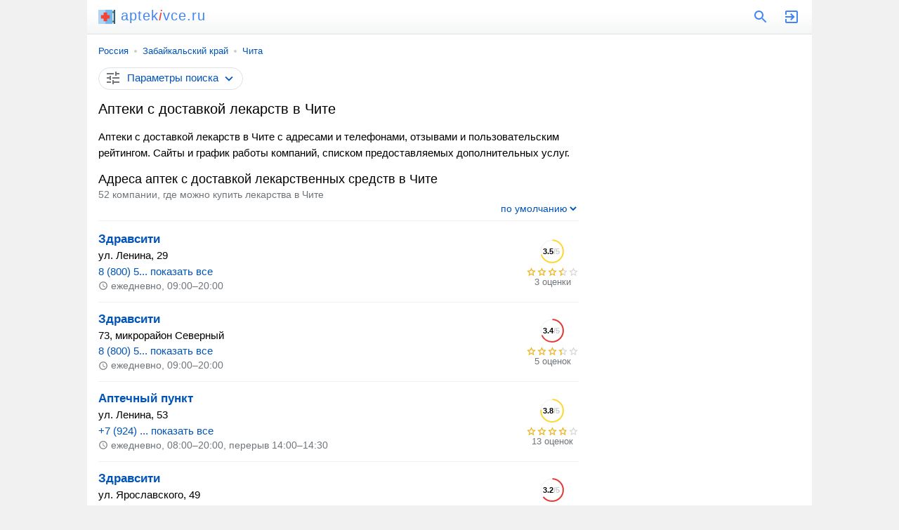

--- FILE ---
content_type: text/html; charset=UTF-8
request_url: https://aptekivce.ru/chita/s-dostavkoj/
body_size: 10607
content:
<!doctype html><html lang="ru"><head><base href="https://aptekivce.ru/"/><title>Аптеки с доставкой лекарств в Чите - адреса, отзывы и телефоны</title><meta charset="UTF-8" /><meta name="viewport" content="width=device-width, initial-scale=1.0"><meta name="description" content="Аптеки с доставкой лекарств в Чите - адреса и телефоны, отзывы и пользовательский рейтинг, часы работы, сайты, список услуг." /><link rel="canonical" href="https://aptekivce.ru/chita/s-dostavkoj/"/><link rel="icon" href="favicon.svg" type="image/svg+xml"/><style>html{font-family:arial, sans-serif}body{font-size:15px}body,header a[href^="/"],#search svg,#search span,div[id]+h2,div[id]+p+h2,p+h2,h2+p,ul,ol,p+form select,ol li,ol div,ol span span,blockquote:last-of-type,blockquote ins[onclick],blockquote p,blockquote div,#form fieldset label:last-of-type{margin:0}a,ins{text-decoration:none}a,ins[onclick],span[onclick]{color:#0054b9}a:hover,ins[onclick]:hover,span[onclick]:hover{text-decoration:underline}span[onclick],ins[onclick],svg[onclick],p+form select{cursor:pointer}svg,section a,section span,ol ins[onclick],ol ol,ol div{display:inline-block;vertical-align:middle}header,main,footer{margin:0 auto;max-width:1000px}header div,header span,header form,input[type="search"],input[type="submit"],article,article+aside,sub,blockquote a,blockquote svg,blockquote div,#span,#clear_filter,footer span,footer a{display:inline-block;vertical-align:top}header{padding:12px 16px;border-bottom:1px solid #dfe1e5;position:relative;background:linear-gradient(to top, #f5f6f6, #fff 60%)}header div{width:calc(100% - 69px);font-size:20px;line-height:20px;letter-spacing:1px}header div svg{margin:0 8px 0 0}header a{color:#4285f4;margin-left:20px}header a:hover{text-decoration:none}header i{color:#f44336;margin-right:1px}main{padding:16px}header span:hover svg path,header a:hover svg path{fill:#f44336}ol span,#form label,#form select{display:block}#search{display:none;position:absolute;top:0;padding:12px 11px 12px 16px;background:#fff;z-index:1000;border-bottom:solid 1px #f1f1f1;box-shadow:0 6px 18px rgba(14,21,47,0.1),0 -2px 6px rgba(14,21,47,0.02);max-width:1005px;width:calc(100% - 27px);margin:0 0 0 -16px}#search form{width:calc(100% - 36px);margin-right:12px}input[type="search"],input[type="submit"]{-webkit-appearance:none}input[type="search"]{border:1px solid #dfe1e5;border-radius:80px;width:calc(100% - 57px);padding:4px 8px;margin-right:8px}input[type="submit"]{width:auto;margin:0 auto;border:none;background:#4285f4;padding:4px;border-radius:4px;color:#fff}footer,sub,h2+p,p+form select,ul ins{font-size:14px}nav,blockquote b,ol div,button ins,footer div{font-size:13px}nav{margin:0 0 16px 0}nav a{position:relative;margin:0 10px}nav a:first-child{margin:0 10px 0 0}nav a:last-child:after{content:none}nav a:after{content:"";width:4px;height:4px;background:#ccc;position:absolute;border-radius:80px;margin:6px 0 0px 8px}article{width:calc(100% - 316px);margin:0 16px 0 0}article+aside{width:300px}h1,h2,p,ul li,blockquote,article aside,article div.ads,#ymaps,section+p+h2,#form,#span{margin:0 0 16px 0}section,ol ~ ol,#bcategory div,#bsubcategories div{margin:0 0 32px 0}blockquote+h2{margin-top:32px}h1,h2,blockquote b{font-weight:normal}h1{font-size:20px;line-height:23px}h2{font-size:18px;line-height:21px}h2+aside{margin-top:16px}p{line-height:1.58}p a+svg{margin-left:4px}p span#clear_filter{margin:0;line-height:1.58}p+div.ads+blockquote{margin-top:24px}ul,ol,p+form select,ol li li,ol ~ ol li li{padding:0}ul{padding-left:16px;color:#78b9eb}ul ins{margin:0 0 0 8px;position:relative;padding:0 0 0 12px}ul ins:before{content:"";margin-right:8px;width:4px;height:4px;background:#ccc;position:absolute;border-radius:80px;margin:8px 0 0 -11px}#form{padding:0 16px;background:linear-gradient(to top, #f5f6f6, #fff 60%);margin-left:-16px;margin-right:-16px}#form label,#form fieldset,#form select{margin:0 0 12px 0}#form input[type="checkbox"]{margin:0 8px 0 0}fieldset{border:solid 1px #f1f1f1;border-radius:4px}legend{font-size:13.3333px;margin:0 0 0 2px;color:#757575}#clear_filter,#view,#form button{margin:8px 20px 16px 0}#form button{margin:8px 0 16px 0}#view,#form button{height:31px}#clear_filter{line-height:31px}#form button{background:#4abc96;border:none;color:#fff;line-height:27px;border-radius:4px}#form button:disabled{opacity:0.5}#span{border:1px solid #dfe1e5;padding:4px 8px;border-radius:80px}#span svg:first-of-type{margin:-2px 8px 0 0}#span svg:last-of-type{margin:0 0 0 4px}#category,#subcategories{overflow:hidden;max-height:230px}ul+h2,p+form{margin-bottom:4px}footer a,sup,ol div,sub,blockquote b,h2+p,ul ins,ymaps span,footer div{color:#70757a}p+form{padding:0 0 8px 0;background:none;text-align:right;border-bottom:solid 1px #f1f1f1;border-radius:0}p+form select{border:none;display:inline-block;width:auto;color:#0054b9;text-align-last:right}p+form select,p+form options{background:#fff}#bcategory,#bsubcategories{text-align:center;position:relative}#bcategory div,#bsubcategories div{border-top:solid 1px #f1f1f1;position:relative}#bcategory div:before,#bsubcategories div:before{content:"";position:absolute;width:100%;height:42px;top:-48px;left:0px;z-index:1;background:linear-gradient(0deg, #fff 0%, rgba(255,255,255,0.5) 100%)}#bcategory button,#bsubcategories button{background:#fff;border:none;height:22px;line-height:22px;border-radius:80px;cursor:pointer;margin-top:-11px;position:absolute;z-index:100;padding:0 5px 0 10px;color:#70757a;box-shadow:0 0 2px 0 rgba(0,0,0,0.1),0 2px 6px 0 rgba(0,0,0,0.1);margin-left:-95px}#bcategory button:focus,#bsubcategories button:focus{outline:none}#bcategory button svg,#bsubcategories button svg{margin:-1px 0 0 2px}.more{max-height:100% !important}.up svg{transform:rotate(-180deg)}.cont div:before{content:none !important}ol{list-style:none}ol ol{width:calc(100% - 91px);margin-right:16px}ol li{border-bottom:solid 1px #f1f1f1;padding:14px 0}ol li:first-child{padding-top:0}ol li:last-child{border:none;margin:0}ol li li{margin:0 0 4px 0;border:none}ol svg[onclick]{margin:4px 16px 4px 0}ol a{font-weight:bold;font-size:17px}ol span{width:75px;height:14px;background:url('data:image/svg+xml;utf8,<svg xmlns="http://www.w3.org/2000/svg" viewBox="0 0 24 24"><path fill="rgb(209, 209, 209)" d="M22 9.24l-7.19-.62L12 2 9.19 8.63 2 9.24l5.46 4.73L5.82 21 12 17.27 18.18 21l-1.63-7.03L22 9.24zM12 15.4l-3.76 2.27 1-4.28-3.32-2.88 4.38-.38L12 6.1l1.71 4.04 4.38.38-3.32 2.88 1 4.28L12 15.4z"/></svg>') repeat-x;background-size:15px;margin:0}ol span span{max-width:75px;background:url('data:image/svg+xml;utf8,<svg xmlns="http://www.w3.org/2000/svg" viewBox="0 0 24 24"><path fill="rgb(249, 180, 3)" d="M22 9.24l-7.19-.62L12 2 9.19 8.63 2 9.24l5.46 4.73L5.82 21 12 17.27 18.18 21l-1.63-7.03L22 9.24zM12 15.4l-3.76 2.27 1-4.28-3.32-2.88 4.38-.38L12 6.1l1.71 4.04 4.38.38-3.32 2.88 1 4.28L12 15.4z"/></svg>') repeat-x;background-size:15px}ol sub svg{margin:-1px 4px 0 0}ol sup{display:inline-block;vertical-align:top;margin:8px 0 0 7px;border:solid 1px #f7f7f7;padding:2px 2px 2px 5px;border-radius:4px;line-height:18px;position:relative}ol sup:before{position:absolute;content:'';z-index:10;border:1px solid #fff;left:0;top:5px;height:20px}ol sup:after{padding:4px;content:'';border:1px solid #f1f1f1;background-color:#fff;position:absolute;top:4px;left:-1px;-webkit-transform:rotate(45deg);transform:rotate(45deg);-webkit-transform-origin:top left;transform-origin:top left;border-top:none;border-right:none}ol div{width:75px;text-align:center}ol div svg text{font-size:11px;font-weight:bold}section a,section span{text-decoration:none;min-width:32px;min-height:32px;line-height:32px;text-align:center;border-radius:80px;margin:0 12px 0 0}section a{background:#f7f7f7}section a:last-child{margin-right:8px}section a svg{margin-top:-4px;fill:#0054b9}section a:hover svg,section a.selected svg{fill:#fff}section a:hover,section a.selected,section span{color:#fff;background:#4285f4;text-decoration:none}a[href*="map/"]{background:#4abc96;color:#fff;padding:0 8px}a[href*="map/"] svg{fill:#fff;margin-right:4px}ol ~ ol{padding:12px 8px;border-radius:8px;border:solid 1px #dfe1e5}ol ~ ol li{position:relative;padding-left:32px}ol ~ ol li:before{content:"";position:absolute;background:url('data:image/svg+xml;utf8,<svg xmlns="http://www.w3.org/2000/svg" viewBox="0 0 24 24"><path fill="rgb(74, 188, 150)" d="M9 16.2L4.8 12l-1.4 1.4L9 19 21 7l-1.4-1.4L9 16.2z"></path></svg>') left top no-repeat;left:0;width:24px;height:24px;margin-top:-2px}ol ~ ol li:last-child{padding-bottom:2px}ol ~ ol li li:before{content:none}ol ~ ol li li:last-child{margin:0}ol ~ ol ins[onclick]{font-weight:bold;font-size:17px}blockquote a{background:#f7f7f7;padding:8px 12px;border-radius:80px;margin:0 16px 16px 0}blockquote svg{margin:0 12px 0 -2px}blockquote b{display:block;margin:0 0 6px 0}blockquote div{width:calc(100% - 46px);position:relative;border:solid 1px #f1f1f1;padding:5px;border-radius:4px}blockquote div:before{position:absolute;content:'';z-index:10;border:1px solid #fff;left:0;top:5px;height:20px}blockquote div:after{padding:4px;content:'';border:1px solid #f1f1f1;background-color:#fff;position:absolute;top:6px;left:-1px;-webkit-transform:rotate(45deg);transform:rotate(45deg);-webkit-transform-origin:top left;transform-origin:top left;border-top:none;border-right:none}blockquote div div{width:auto;border-left:solid 4px #ffee58;border-right:none;border-top:none;border-bottom:none;background:#fffde7;padding:4px 4px 4px 8px;display:block;margin:4px 0 0 0px}blockquote div div:after,blockquote div div:before{content:none}#ymaps{height:350px;border:solid 1px #ebecec;border-radius:8px;overflow:hidden}ymaps svg{margin:-1px 4px 0 0}@media screen and (max-width: 600px){aside{position:relative;margin:0 -16px}article aside{position:relative;margin-left:-16px;margin-right:-16px}}@media screen and (max-width: 999px){article{margin:0}article,article+aside,footer span,footer a{display:block;width:auto}section,nav{white-space:nowrap;-webkit-overflow-scrolling:touch;overflow-x:auto;overflow-y:hidden;position:relative;-webkit-user-select:none;-webkit-tap-highlight-color:transparent;margin-right:-16px}ul li{margin:0;padding:10px 0;border-bottom:solid 1px #f7f7f7}ul li:first-child{padding-top:0}ul li:last-child{border:none}ymaps ul{color:#000}ymaps ul li{padding:0;border:none}#bcategory,#bsubcategories{margin-left:-16px;margin-right:-16px;margin-top:6px}.more{margin-bottom:16px}footer div{margin-top:12px}}@media screen and (min-width: 1000px){body{background:#f1f1f1}main{background:#fff}article+aside{position:sticky;position:-webkit-sticky;top:16px}ul{columns:3;column-gap:96px;margin-bottom:16px}ymaps ul{columns:1;column-gap:0;margin:0}ymaps ul li{margin:0;color:#000}.more{margin-bottom:24px}footer{padding-bottom:0 !important}footer div{padding-bottom:16px}}footer{padding:16px;background:#f7f7f7}footer a{margin:0 32px 16px 0}footer svg{margin:-3px 4px 0 0} </style><meta name="yandex-verification" content="937cf716e0cf0ccd" /><meta name="google-site-verification" content="r-9HR405pBCc14mwwdcHQ0e-tBlGgLQzPjZ7_eFt_lU" /><script data-ad-client="ca-pub-9626263778953157" async src="https://pagead2.googlesyndication.com/pagead/js/adsbygoogle.js"></script><script>window.yaContextCb=window.yaContextCb||[]</script><script src="https://yandex.ru/ads/system/context.js" async></script><script type="application/ld+json">{"@context": "https://schema.org","@type": "BreadcrumbList","itemListElement":[{"@type": "ListItem","position": 1,"item":{"@id": "https://aptekivce.ru/chita/","name": "Чита"}},{"@type": "ListItem","position": 2,"item":{"name": "С доставкой"}}]}</script></head><body><!-- Yandex.RTB R-A-1252325-7 --><script>window.yaContextCb.push(()=>{Ya.Context.AdvManager.render({type: 'fullscreen',blockId: 'R-A-1252325-7'})})</script><script type="text/javascript" > (function(m,e,t,r,i,k,a){m[i]=m[i]||function(){(m[i].a=m[i].a||[]).push(arguments)}; m[i].l=1*new Date();k=e.createElement(t),a=e.getElementsByTagName(t)[0],k.async=1,k.src=r,a.parentNode.insertBefore(k,a)}) (window, document, "script", "https://mc.yandex.ru/metrika/tag.js", "ym"); ym(72781792, "init", { clickmap:true, trackLinks:true, accurateTrackBounce:true }); </script> <noscript><div><img src="https://mc.yandex.ru/watch/72781792" style="position:absolute; left:-9999px;" alt="" /></div></noscript><script async src="https://www.googletagmanager.com/gtag/js?id=G-G64EH867XM"></script> <script> window.dataLayer = window.dataLayer || []; function gtag(){dataLayer.push(arguments);} gtag('js', new Date()); gtag('config', 'G-G64EH867XM'); </script><header><div><a href="/"><svg xmlns="http://www.w3.org/2000/svg" viewBox="0 0 512 512" width="24" height="24"><polygon fill="#3C5D76" points="462.452,41.29 462.452,90.839 396.387,90.839 396.387,140.387 462.452,140.387 462.452,371.613 396.387,371.613 396.387,421.161 462.452,421.161 462.452,470.71 512,470.71 512,41.29 "/><rect y="41.29" fill="#AED5F3" width="429.419" height="429.419"/><rect x="214.71" y="41.29" fill="#78B9EB" width="214.71" height="429.419"/><polygon fill="#f44336" points="346.839,203.148 267.561,203.148 267.561,123.871 161.858,123.871 161.858,203.148 82.581,203.148 82.581,308.852 161.858,308.852 161.858,388.129 267.561,388.129 267.561,308.852 346.839,308.852 "/></svg>aptek<i>i</i>vce.ru</a></div><span onclick="openSearch();"><svg xmlns="http://www.w3.org/2000/svg" viewBox="0 0 24 24" width="24" height="24"><path fill="#4285f4" d="M15.5 14h-.79l-.28-.27C15.41 12.59 16 11.11 16 9.5 16 5.91 13.09 3 9.5 3S3 5.91 3 9.5 5.91 16 9.5 16c1.61 0 3.09-.59 4.23-1.57l.27.28v.79l5 4.99L20.49 19l-4.99-5zm-6 0C7.01 14 5 11.99 5 9.5S7.01 5 9.5 5 14 7.01 14 9.5 11.99 14 9.5 14z"/></svg></span><script>function openSearch(){document.getElementById("search").style.display = "block";}</script><div id="search"><form action="https://aptekivce.ru/search.htm" method="get" target="_self"><input type="hidden" name="searchid" value="2449582"/><input type="hidden" name="l10n" value="ru"/><input type="hidden" name="reqenc" value=""/><input type="search" name="text" value="" placeholder="Поиск аптек"/><input type="submit" value="Найти"/></form><span onclick="closeSearch();"><svg xmlns="http://www.w3.org/2000/svg" height="24" viewBox="0 0 24 24" width="24"><path fill="#4285f4" d="M19 6.41L17.59 5 12 10.59 6.41 5 5 6.41 10.59 12 5 17.59 6.41 19 12 13.41 17.59 19 19 17.59 13.41 12z"/></svg></span><script>function closeSearch(){document.getElementById("search").style.display = "none";}</script></div><a href="user/login"><svg xmlns="http://www.w3.org/2000/svg" viewBox="0 0 24 24" width="24" height="24"><path fill="#4285f4" d="M10.09 15.59L11.5 17l5-5-5-5-1.41 1.41L12.67 11H3v2h9.67l-2.58 2.59zM19 3H5c-1.11 0-2 .9-2 2v4h2V5h14v14H5v-4H3v4c0 1.1.89 2 2 2h14c1.1 0 2-.9 2-2V5c0-1.1-.9-2-2-2z"/></svg></a></header><main><nav><a href="russia/">Россия</a><a href="russia/zabajkalskij-kraj/">Забайкальский край</a><a href="chita/">Чита</a></nav> <article><form method="post" id="form"><input type="hidden" name="search" value="1"/><input type="hidden" name="marka" value="s-dostavkoj"/><label>Где ищем аптеки?</label><select id="country" name="country" onChange="reload_place(this, 'country_select')"><option value="russia" selected>Россия</option></select><select id="region" name="region" onChange="reload_place(this, 'region_select')"><option value="russia">Любой регион</option><option value="altajskij-kraj" >Алтайский край</option><option value="amurskaya-oblast" >Амурская область</option><option value="arhangelskaya-oblast" >Архангельская область</option><option value="astrahanskaya-oblast" >Астраханская область</option><option value="belgorodskaya-oblast" >Белгородская область</option><option value="bryanskaya-oblast" >Брянская область</option><option value="vladimirskaya-oblast" >Владимирская область</option><option value="volgogradskaya-oblast" >Волгоградская область</option><option value="vologodskaya-oblast" >Вологодская область</option><option value="voronezhskaya-oblast" >Воронежская область</option><option value="evrejskaya-ao" >Еврейская АО</option><option value="zabajkalskij-kraj" selected>Забайкальский край</option><option value="ivanovskaya-oblast" >Ивановская область</option><option value="irkutskaya-oblast" >Иркутская область</option><option value="kabardino-balkarskaya" >Кабардино-Балкарская Республика</option><option value="kaliningradskaya-oblast" >Калининградская область</option><option value="kaluzhskaya-oblast" >Калужская область</option><option value="kamchatskij-kraj" >Камчатский край</option><option value="karachaevo-cherkessiya" >Карачаево-Черкесская Республика</option><option value="kemerovskaya-oblast-kuzbass" >Кемеровская область - Кузбасс</option><option value="kirovskaya-oblast" >Кировская область</option><option value="kostromskaya-oblast" >Костромская область</option><option value="krasnodarskij-kraj" >Краснодарский край</option><option value="krasnoyarskij-kraj" >Красноярский край</option><option value="kurganskaya-oblast" >Курганская область</option><option value="kurskaya-oblast" >Курская область</option><option value="leningradskaya-oblast" >Ленинградская область</option><option value="lipeckaya-oblast" >Липецкая область</option><option value="magadanskaya-oblast" >Магаданская область</option><option value="moskovskaya-oblast" >Московская область</option><option value="murmanskaya-oblast" >Мурманская область</option><option value="neneckij-ao" >Ненецкий АО</option><option value="nizhegorodskaya-oblast" >Нижегородская область</option><option value="novgorodskaya-oblast" >Новгородская область</option><option value="novosibirskaya-oblast" >Новосибирская область</option><option value="omskaya-oblast" >Омская область</option><option value="orenburgskaya-oblast" >Оренбургская область</option><option value="orlovskaya-oblast" >Орловская область</option><option value="penzenskaya-oblast" >Пензенская область</option><option value="permskij-kraj" >Пермский край</option><option value="primorskij-kraj" >Приморский край</option><option value="pskovskaya-oblast" >Псковская область</option><option value="adygeya" >Республика Адыгея</option><option value="altaj" >Республика Алтай</option><option value="bashkortostan" >Республика Башкортостан</option><option value="buryatiya" >Республика Бурятия</option><option value="dagestan" >Республика Дагестан</option><option value="ingushetiya" >Республика Ингушетия</option><option value="kalmykiya" >Республика Калмыкия</option><option value="kareliya" >Республика Карелия</option><option value="komi" >Республика Коми</option><option value="krym" >Республика Крым</option><option value="marijel" >Республика Марий Эл</option><option value="mordoviya" >Республика Мордовия</option><option value="saha" >Республика Саха (Якутия)</option><option value="severnaya-osetiya" >Республика Северная Осетия</option><option value="tatarstan" >Республика Татарстан</option><option value="tyva" >Республика Тыва</option><option value="hakasiya" >Республика Хакасия</option><option value="rostovskaya-oblast" >Ростовская область</option><option value="ryazanskaya-oblast" >Рязанская область</option><option value="samarskaya-oblast" >Самарская область</option><option value="saratovskaya-oblast" >Саратовская область</option><option value="sahalinskaya-oblast" >Сахалинская область</option><option value="sverdlovskaya-oblast" >Свердловская область</option><option value="smolenskaya-oblast" >Смоленская область</option><option value="stavropolskij-kraj" >Ставропольский край</option><option value="tambovskaya-oblast" >Тамбовская область</option><option value="tverskaya-oblast" >Тверская область</option><option value="tomskaya-oblast" >Томская область</option><option value="tulskaya-oblast" >Тульская область</option><option value="tyumenskaya-oblast" >Тюменская область</option><option value="udmurtiya" >Удмуртская Республика</option><option value="ulyanovskaya-oblast" >Ульяновская область</option><option value="habarovskij-kraj" >Хабаровский край</option><option value="hanty-mansijskij-ao-yugra" >Ханты-Мансийский АО - Югра</option><option value="chelyabinskaya-oblast" >Челябинская область</option><option value="chechnya" >Чеченская Республика</option><option value="chuvashiya" >Чувашская Республика</option><option value="chukotskij-ao" >Чукотский АО</option><option value="yamalo-neneckij-ao" >Ямало-Ненецкий АО</option><option value="yaroslavskaya-oblast" >Ярославская область</option></select><select id="city" name="city" onChange="reload_city(this)"><option value="">Любой город</option><option value="borzya" >Борзя</option><option value="krasnokamensk" >Краснокаменск</option><option value="chita" selected>Чита</option></select><label>Дополнительные фильтры</label><input type="hidden" name="sr" value="sort_raiting"><fieldset><legend>Контакты</legend><label><input type="checkbox" name="t" >Указан телефон</label><label><input type="checkbox" name="w" >Указан WhatsApp</label><label><input type="checkbox" name="vb" >Указан Viber</label><label><input type="checkbox" name="tg" >Указан Telegram</label><label><input type="checkbox" name="e" >Указан e-mail</label><label><input type="checkbox" name="si" >Указан сайт</label><label><input type="checkbox" name="so" >Указаны социальные сети</label></fieldset><label><input type="checkbox" name="p" >Есть представитель на сайте</label><label><input type="checkbox" name="o" >Компании с отзывами</label><label><input type="checkbox" name="c" >Работают круглосуточно</label><span id="clear_filter" onclick="window.open('/russia/', '_self')">Сбросить<svg xmlns="http://www.w3.org/2000/svg" height="18" viewBox="0 0 24 24" width="18"><path fill="#70757a" d="M19 6.41L17.59 5 12 10.59 6.41 5 5 6.41 10.59 12 5 17.59 6.41 19 12 13.41 17.59 19 19 17.59 13.41 12 19 6.41z"/></svg></span><input type="submit" value="Показать" id="view" /><button type="submit" id="map_button" name="map" value="1"><svg xmlns="http://www.w3.org/2000/svg" height="24" viewBox="0 0 24 24" width="24"><path fill="#ffffff" d="M20.5 3l-.16.03L15 5.1 9 3 3.36 4.9c-.21.07-.36.25-.36.48V20.5c0 .28.22.5.5.5l.16-.03L9 18.9l6 2.1 5.64-1.9c.21-.07.36-.25.36-.48V3.5c0-.28-.22-.5-.5-.5zM10 5.47l4 1.4v11.66l-4-1.4V5.47zm-5 .99l3-1.01v11.7l-3 1.16V6.46zm14 11.08l-3 1.01V6.86l3-1.16v11.84z"/></svg>На карте</button></form><span id="span" onclick="all_filter(this)"><svg xmlns="http://www.w3.org/2000/svg" height="24" viewBox="0 0 24 24" width="24"><path fill="#70757a" d="M3 17v2h6v-2H3zM3 5v2h10V5H3zm10 16v-2h8v-2h-8v-2h-2v6h2zM7 9v2H3v2h4v2h2V9H7zm14 4v-2H11v2h10zm-6-4h2V7h4V5h-4V3h-2v6z"/></svg><ins id="ins">Параметры поиска</ins><svg xmlns="http://www.w3.org/2000/svg" viewBox="0 0 24 24" width="22" height="22"><path fill="#0054b9" d="M16.59 8.59L12 13.17 7.41 8.59 6 10l6 6 6-6-1.41-1.41z"/></svg></span><script>function ready() {var form = document.getElementById("form");form.style.display = "none";return false;}document.addEventListener("DOMContentLoaded", ready);function all_filter(y,z) {var x = document.getElementById("form");if (x.style.display === "none") {x.style.display = "block";} else {x.style.display = "none";}y.classList.toggle("up");var z = document.getElementById("ins");if (z.innerHTML === "Скрыть параметры поиска") {z.innerHTML = "Показать параметры поиска";} else {z.innerHTML = "Скрыть параметры поиска";}}</script><h1>Аптеки с доставкой лекарств в Чите</h1><p>Аптеки с доставкой лекарств в Чите с адресами и телефонами, отзывами и пользовательским рейтингом. Сайты и график работы компаний, списком предоставляемых дополнительных услуг.</p><h2>Адреса аптек с доставкой лекарственных средств в Чите</h2><p>52 компании, где можно купить лекарства в Чите</p><form method="get"><input type="hidden" name="fr" value="1"><select name="sr" onchange="this.form.submit()"><option value="sort_raiting" selected>по умолчанию</option><option value="rating_asc" >по возрастанию рейтинга</option><option value="rating_desc" >по убыванию рейтинга</option><option value="created_desc" >сначала размещенные позже</option><option value="created_asc" >сначала размещенные раньше</option></select></form><aside><!--AdFox START--><!--Площадка: aptekivce.ru / * / *--><!--Тип баннера: Мой тип банера--><!--Расположение: верх страницы--><div id="adfox_16559887043095837" style="max-height: 80vh;"></div><script>window.yaContextCb.push(()=>{Ya.adfoxCode.create({ownerId: 284643,containerId: 'adfox_16559887043095837',params: {pp: 'g',ps: 'futd',p2: 'hpip'}})})</script></aside><ol><li><ol><li><a href="chita/company/zdravsiti-chita_4/" target="_blank">Здравсити</a></li><li>ул. Ленина, 29</li><li><ins onclick="window.open('chita/company/zdravsiti-chita_4/')">8 (800) 5... показать все</ins></li><li><sub><svg xmlns="http://www.w3.org/2000/svg" viewBox="0 0 24 24" width="14" height="14"><path fill="#757575" d="M11.99 2C6.47 2 2 6.48 2 12s4.47 10 9.99 10C17.52 22 22 17.52 22 12S17.52 2 11.99 2zM12 20c-4.42 0-8-3.58-8-8s3.58-8 8-8 8 3.58 8 8-3.58 8-8 8zm.5-13H11v6l5.25 3.15.75-1.23-4.5-2.67z"/></svg>ежедневно, 09:00–20:00</sub></li></ol><div><svg xmlns="http://www.w3.org/2000/svg" viewBox="0 0 42 42" width="42" height="42"><circle cx="20" cy="20" r="15.91549430918954" fill="transparent" stroke="#f1f1f1" stroke-width="1"></circle><circle cx="20" cy="20" r="15.91549430918954" fill="transparent" stroke="#fdd835" stroke-width="2" stroke-dasharray="70 30" stroke-dashoffset="25"></circle><g><text x="7" y="24">3.5<tspan fill="#ccc">/5</tspan></text></g></svg><span><span style="width:52.5px"></span></span>3 оценки</div></li><li><ol><li><a href="chita/company/zdravsiti-chita_3/" target="_blank">Здравсити</a></li><li>73, микрорайон Северный</li><li><ins onclick="window.open('chita/company/zdravsiti-chita_3/')">8 (800) 5... показать все</ins></li><li><sub><svg xmlns="http://www.w3.org/2000/svg" viewBox="0 0 24 24" width="14" height="14"><path fill="#757575" d="M11.99 2C6.47 2 2 6.48 2 12s4.47 10 9.99 10C17.52 22 22 17.52 22 12S17.52 2 11.99 2zM12 20c-4.42 0-8-3.58-8-8s3.58-8 8-8 8 3.58 8 8-3.58 8-8 8zm.5-13H11v6l5.25 3.15.75-1.23-4.5-2.67z"/></svg>ежедневно, 09:00–20:00</sub></li></ol><div><svg xmlns="http://www.w3.org/2000/svg" viewBox="0 0 42 42" width="42" height="42"><circle cx="20" cy="20" r="15.91549430918954" fill="transparent" stroke="#f1f1f1" stroke-width="1"></circle><circle cx="20" cy="20" r="15.91549430918954" fill="transparent" stroke="#e53935" stroke-width="2" stroke-dasharray="68 32" stroke-dashoffset="25"></circle><g><text x="7" y="24">3.4<tspan fill="#ccc">/5</tspan></text></g></svg><span><span style="width:51px"></span></span>5 оценок</div></li><li><ol><li><a href="chita/company/aptechnyjpunkt-chita_4/" target="_blank">Аптечный пункт</a></li><li>ул. Ленина, 53</li><li><ins onclick="window.open('chita/company/aptechnyjpunkt-chita_4/')">+7 (924) ... показать все</ins></li><li><sub><svg xmlns="http://www.w3.org/2000/svg" viewBox="0 0 24 24" width="14" height="14"><path fill="#757575" d="M11.99 2C6.47 2 2 6.48 2 12s4.47 10 9.99 10C17.52 22 22 17.52 22 12S17.52 2 11.99 2zM12 20c-4.42 0-8-3.58-8-8s3.58-8 8-8 8 3.58 8 8-3.58 8-8 8zm.5-13H11v6l5.25 3.15.75-1.23-4.5-2.67z"/></svg>ежедневно, 08:00–20:00, перерыв 14:00–14:30</sub></li></ol><div><svg xmlns="http://www.w3.org/2000/svg" viewBox="0 0 42 42" width="42" height="42"><circle cx="20" cy="20" r="15.91549430918954" fill="transparent" stroke="#f1f1f1" stroke-width="1"></circle><circle cx="20" cy="20" r="15.91549430918954" fill="transparent" stroke="#fdd835" stroke-width="2" stroke-dasharray="76 24" stroke-dashoffset="25"></circle><g><text x="7" y="24">3.8<tspan fill="#ccc">/5</tspan></text></g></svg><span><span style="width:57px"></span></span>13 оценок</div></li><li><ol><li><a href="chita/company/zdravsiti-chita_5/" target="_blank">Здравсити</a></li><li>ул. Ярославского, 49</li><li><ins onclick="window.open('chita/company/zdravsiti-chita_5/')">8 (800) 5... показать все</ins></li><li><sub><svg xmlns="http://www.w3.org/2000/svg" viewBox="0 0 24 24" width="14" height="14"><path fill="#757575" d="M11.99 2C6.47 2 2 6.48 2 12s4.47 10 9.99 10C17.52 22 22 17.52 22 12S17.52 2 11.99 2zM12 20c-4.42 0-8-3.58-8-8s3.58-8 8-8 8 3.58 8 8-3.58 8-8 8zm.5-13H11v6l5.25 3.15.75-1.23-4.5-2.67z"/></svg>ежедневно, 09:00–21:00</sub></li></ol><div><svg xmlns="http://www.w3.org/2000/svg" viewBox="0 0 42 42" width="42" height="42"><circle cx="20" cy="20" r="15.91549430918954" fill="transparent" stroke="#f1f1f1" stroke-width="1"></circle><circle cx="20" cy="20" r="15.91549430918954" fill="transparent" stroke="#e53935" stroke-width="2" stroke-dasharray="64 36" stroke-dashoffset="25"></circle><g><text x="7" y="24">3.2<tspan fill="#ccc">/5</tspan></text></g></svg><span><span style="width:48px"></span></span>38 оценок</div></li><li><ol><li><a href="chita/company/budzdorov-chita_24/" target="_blank">Будь Здоров</a></li><li>Новобульварная ул., 55, стр. 6</li><li><ins onclick="window.open('chita/company/budzdorov-chita_24/')">8 (800) 7... показать все</ins></li><li><sub><svg xmlns="http://www.w3.org/2000/svg" viewBox="0 0 24 24" width="14" height="14"><path fill="#757575" d="M11.99 2C6.47 2 2 6.48 2 12s4.47 10 9.99 10C17.52 22 22 17.52 22 12S17.52 2 11.99 2zM12 20c-4.42 0-8-3.58-8-8s3.58-8 8-8 8 3.58 8 8-3.58 8-8 8zm.5-13H11v6l5.25 3.15.75-1.23-4.5-2.67z"/></svg>ежедневно, 09:00–21:00</sub></li></ol><div><svg xmlns="http://www.w3.org/2000/svg" viewBox="0 0 42 42" width="42" height="42"><circle cx="20" cy="20" r="15.91549430918954" fill="transparent" stroke="#f1f1f1" stroke-width="1"></circle><circle cx="20" cy="20" r="15.91549430918954" fill="transparent" stroke="#43a047" stroke-width="2" stroke-dasharray="84 16" stroke-dashoffset="25"></circle><g><text x="7" y="24">4.2<tspan fill="#ccc">/5</tspan></text></g></svg><span><span style="width:63px"></span></span>6 оценок</div></li><li><ol><li><a href="chita/company/zdravsiti-chita_2/" target="_blank">Здравсити</a></li><li>218, микрорайон Сенная Падь</li><li><ins onclick="window.open('chita/company/zdravsiti-chita_2/')">8 (800) 5... показать все</ins></li><li><sub><svg xmlns="http://www.w3.org/2000/svg" viewBox="0 0 24 24" width="14" height="14"><path fill="#757575" d="M11.99 2C6.47 2 2 6.48 2 12s4.47 10 9.99 10C17.52 22 22 17.52 22 12S17.52 2 11.99 2zM12 20c-4.42 0-8-3.58-8-8s3.58-8 8-8 8 3.58 8 8-3.58 8-8 8zm.5-13H11v6l5.25 3.15.75-1.23-4.5-2.67z"/></svg>ежедневно, 09:00–20:00</sub></li></ol><div><svg xmlns="http://www.w3.org/2000/svg" viewBox="0 0 42 42" width="42" height="42"><circle cx="20" cy="20" r="15.91549430918954" fill="transparent" stroke="#f1f1f1" stroke-width="1"></circle><circle cx="20" cy="20" r="15.91549430918954" fill="transparent" stroke="#e53935" stroke-width="2" stroke-dasharray="68 32" stroke-dashoffset="25"></circle><g><text x="7" y="24">3.4<tspan fill="#ccc">/5</tspan></text></g></svg><span><span style="width:51px"></span></span>8 оценок</div></li><li><ol><li><a href="chita/company/budzdorov-chita_28/" target="_blank">Будь Здоров</a></li><li>ул. Столярова, 44</li><li><ins onclick="window.open('chita/company/budzdorov-chita_28/')">8 (800) 7... показать все</ins></li><li><sub><svg xmlns="http://www.w3.org/2000/svg" viewBox="0 0 24 24" width="14" height="14"><path fill="#757575" d="M11.99 2C6.47 2 2 6.48 2 12s4.47 10 9.99 10C17.52 22 22 17.52 22 12S17.52 2 11.99 2zM12 20c-4.42 0-8-3.58-8-8s3.58-8 8-8 8 3.58 8 8-3.58 8-8 8zm.5-13H11v6l5.25 3.15.75-1.23-4.5-2.67z"/></svg>ежедневно, 09:00–20:00</sub></li></ol><div><svg xmlns="http://www.w3.org/2000/svg" viewBox="0 0 42 42" width="42" height="42"><circle cx="20" cy="20" r="15.91549430918954" fill="transparent" stroke="#f1f1f1" stroke-width="1"></circle><circle cx="20" cy="20" r="15.91549430918954" fill="transparent" stroke="#43a047" stroke-width="2" stroke-dasharray="92 8" stroke-dashoffset="25"></circle><g><text x="7" y="24">4.6<tspan fill="#ccc">/5</tspan></text></g></svg><span><span style="width:69px"></span></span>9 оценок</div></li><li><ol><li><a href="chita/company/rigla-chita_9/" target="_blank">Ригла</a></li><li>Казачья ул., 5А</li><li><ins onclick="window.open('chita/company/rigla-chita_9/')">8 (800) 7... показать все</ins></li><li><sub><svg xmlns="http://www.w3.org/2000/svg" viewBox="0 0 24 24" width="14" height="14"><path fill="#757575" d="M11.99 2C6.47 2 2 6.48 2 12s4.47 10 9.99 10C17.52 22 22 17.52 22 12S17.52 2 11.99 2zM12 20c-4.42 0-8-3.58-8-8s3.58-8 8-8 8 3.58 8 8-3.58 8-8 8zm.5-13H11v6l5.25 3.15.75-1.23-4.5-2.67z"/></svg>пн-пт 09:00–18:00; сб 10:00–15:00</sub></li></ol><div><svg xmlns="http://www.w3.org/2000/svg" viewBox="0 0 42 42" width="42" height="42"><circle cx="20" cy="20" r="15.91549430918954" fill="transparent" stroke="#f1f1f1" stroke-width="1"></circle><circle cx="20" cy="20" r="15.91549430918954" fill="transparent" stroke="#fdd835" stroke-width="2" stroke-dasharray="78 22" stroke-dashoffset="25"></circle><g><text x="7" y="24">3.9<tspan fill="#ccc">/5</tspan></text></g></svg><span><span style="width:58.5px"></span></span>8 оценок</div></li><li><ol><li><a href="chita/company/budzdorov-chita_26/" target="_blank">Будь Здоров</a></li><li>ул. Ленина, 24</li><li><ins onclick="window.open('chita/company/budzdorov-chita_26/')">8 (800) 7... показать все</ins></li><li><sub><svg xmlns="http://www.w3.org/2000/svg" viewBox="0 0 24 24" width="14" height="14"><path fill="#757575" d="M11.99 2C6.47 2 2 6.48 2 12s4.47 10 9.99 10C17.52 22 22 17.52 22 12S17.52 2 11.99 2zM12 20c-4.42 0-8-3.58-8-8s3.58-8 8-8 8 3.58 8 8-3.58 8-8 8zm.5-13H11v6l5.25 3.15.75-1.23-4.5-2.67z"/></svg>ежедневно, круглосуточно</sub></li></ol><div><svg xmlns="http://www.w3.org/2000/svg" viewBox="0 0 42 42" width="42" height="42"><circle cx="20" cy="20" r="15.91549430918954" fill="transparent" stroke="#f1f1f1" stroke-width="1"></circle><circle cx="20" cy="20" r="15.91549430918954" fill="transparent" stroke="#fdd835" stroke-width="2" stroke-dasharray="76 24" stroke-dashoffset="25"></circle><g><text x="7" y="24">3.8<tspan fill="#ccc">/5</tspan></text></g></svg><span><span style="width:57px"></span></span>9 оценок</div></li><li><ol><li><a href="chita/company/budzdorov-chita_37/" target="_blank">Будь Здоров</a></li><li>ул. Назара Широких, 7, посёлок Текстильщиков</li><li><ins onclick="window.open('chita/company/budzdorov-chita_37/')">8 (800) 7... показать все</ins></li><li><sub><svg xmlns="http://www.w3.org/2000/svg" viewBox="0 0 24 24" width="14" height="14"><path fill="#757575" d="M11.99 2C6.47 2 2 6.48 2 12s4.47 10 9.99 10C17.52 22 22 17.52 22 12S17.52 2 11.99 2zM12 20c-4.42 0-8-3.58-8-8s3.58-8 8-8 8 3.58 8 8-3.58 8-8 8zm.5-13H11v6l5.25 3.15.75-1.23-4.5-2.67z"/></svg>ежедневно, 09:00–20:00</sub></li></ol><div><svg xmlns="http://www.w3.org/2000/svg" viewBox="0 0 42 42" width="42" height="42"><circle cx="20" cy="20" r="15.91549430918954" fill="transparent" stroke="#f1f1f1" stroke-width="1"></circle><circle cx="20" cy="20" r="15.91549430918954" fill="transparent" stroke="#43a047" stroke-width="2" stroke-dasharray="84 16" stroke-dashoffset="25"></circle><g><text x="7" y="24">4.2<tspan fill="#ccc">/5</tspan></text></g></svg><span><span style="width:63px"></span></span>10 оценок</div></li><li><ol><li><a href="chita/company/budzdorov-chita_10/" target="_blank">Будь Здоров</a></li><li>ул. Строителей, 1, стр. 6</li><li><ins onclick="window.open('chita/company/budzdorov-chita_10/')">8 (800) 7... показать все</ins></li><li><sub><svg xmlns="http://www.w3.org/2000/svg" viewBox="0 0 24 24" width="14" height="14"><path fill="#757575" d="M11.99 2C6.47 2 2 6.48 2 12s4.47 10 9.99 10C17.52 22 22 17.52 22 12S17.52 2 11.99 2zM12 20c-4.42 0-8-3.58-8-8s3.58-8 8-8 8 3.58 8 8-3.58 8-8 8zm.5-13H11v6l5.25 3.15.75-1.23-4.5-2.67z"/></svg>ежедневно, 09:00–21:00</sub></li></ol><div><svg xmlns="http://www.w3.org/2000/svg" viewBox="0 0 42 42" width="42" height="42"><circle cx="20" cy="20" r="15.91549430918954" fill="transparent" stroke="#f1f1f1" stroke-width="1"></circle><circle cx="20" cy="20" r="15.91549430918954" fill="transparent" stroke="#fdd835" stroke-width="2" stroke-dasharray="74 26" stroke-dashoffset="25"></circle><g><text x="7" y="24">3.7<tspan fill="#ccc">/5</tspan></text></g></svg><span><span style="width:55.5px"></span></span>13 оценок</div></li><li><ol><li><a href="chita/company/budzdorov-chita_38/" target="_blank">Будь Здоров</a></li><li>Логовая ул., 92</li><li><ins onclick="window.open('chita/company/budzdorov-chita_38/')">8 (800) 7... показать все</ins></li><li><sub><svg xmlns="http://www.w3.org/2000/svg" viewBox="0 0 24 24" width="14" height="14"><path fill="#757575" d="M11.99 2C6.47 2 2 6.48 2 12s4.47 10 9.99 10C17.52 22 22 17.52 22 12S17.52 2 11.99 2zM12 20c-4.42 0-8-3.58-8-8s3.58-8 8-8 8 3.58 8 8-3.58 8-8 8zm.5-13H11v6l5.25 3.15.75-1.23-4.5-2.67z"/></svg>пн-пт 09:00–18:00; сб,вс круглосуточно</sub></li></ol><div><svg xmlns="http://www.w3.org/2000/svg" viewBox="0 0 42 42" width="42" height="42"><circle cx="20" cy="20" r="15.91549430918954" fill="transparent" stroke="#f1f1f1" stroke-width="1"></circle><circle cx="20" cy="20" r="15.91549430918954" fill="transparent" stroke="#43a047" stroke-width="2" stroke-dasharray="86 14" stroke-dashoffset="25"></circle><g><text x="7" y="24">4.3<tspan fill="#ccc">/5</tspan></text></g></svg><span><span style="width:64.5px"></span></span>13 оценок</div></li></ol><aside><!--AdFox START--><!--Площадка: aptekivce.ru / * / *--><!--Тип баннера: Мой тип банера--><!--Расположение: низ страницы--><div id="adfox_165598697657389384" style="max-height: 80vh;"></div><script>window.yaContextCb.push(()=>{Ya.adfoxCode.create({ownerId: 284643,containerId: 'adfox_165598697657389384',params: {pp: 'i',ps: 'futd',p2: 'hpip'}})})</script></aside> <section><a class="selected" href="/chita/s-dostavkoj/">1</a><a href="/chita/s-dostavkoj/2.htm">2</a><a href="/chita/s-dostavkoj/3.htm">3</a><a href="/chita/s-dostavkoj/4.htm"><svg xmlns="http://www.w3.org/2000/svg" height="24" viewBox="0 0 24 24" width="24"><path d="M10 6L8.59 7.41 13.17 12l-4.58 4.59L10 18l6-6z"/></svg></a><a href="/chita/s-dostavkoj/6.htm">6</a><a href="chita/map/s-dostavkoj/" target="_blank"><svg xmlns="http://www.w3.org/2000/svg" height="24" viewBox="0 0 24 24" width="24"><path d="M20.5 3l-.16.03L15 5.1 9 3 3.36 4.9c-.21.07-.36.25-.36.48V20.5c0 .28.22.5.5.5l.16-.03L9 18.9l6 2.1 5.64-1.9c.21-.07.36-.25.36-.48V3.5c0-.28-.22-.5-.5-.5zM15 19l-6-2.11V5l6 2.11V19z"/></svg>на карте</a></section> <h2>Популярные аптеки</h2><ol><li><ol><li><ins onclick="window.open('chita/company/budzdorov-chita_10/')">Будь Здоров</ins></li><li>ул. Строителей, 1, стр. 6</li><li>8 (800) 777-03-03,+7 (924) 802-28-01</li></ol><div><svg xmlns="http://www.w3.org/2000/svg" viewBox="0 0 42 42" width="42" height="42"><circle cx="20" cy="20" r="15.91549430918954" fill="transparent" stroke="#f1f1f1" stroke-width="1"></circle><circle cx="20" cy="20" r="15.91549430918954" fill="transparent" stroke="#fdd835" stroke-width="2" stroke-dasharray="74 26" stroke-dashoffset="25"></circle><g><text x="7" y="24">3.7<tspan fill="#ccc">/5</tspan></text></g></svg><span><span style="width:55.5px"></span></span>13 оценок</div></li><li><ol><li><ins onclick="window.open('chita/company/budzdorov-chita_38/')">Будь Здоров</ins></li><li>Логовая ул., 92</li><li>8 (800) 777-03-03</li></ol><div><svg xmlns="http://www.w3.org/2000/svg" viewBox="0 0 42 42" width="42" height="42"><circle cx="20" cy="20" r="15.91549430918954" fill="transparent" stroke="#f1f1f1" stroke-width="1"></circle><circle cx="20" cy="20" r="15.91549430918954" fill="transparent" stroke="#43a047" stroke-width="2" stroke-dasharray="86 14" stroke-dashoffset="25"></circle><g><text x="7" y="24">4.3<tspan fill="#ccc">/5</tspan></text></g></svg><span><span style="width:64.5px"></span></span>13 оценок</div></li></ol><aside> <!-- Аптеки-каталог-низ --> <ins class="adsbygoogle" style="display:block" data-ad-client="ca-pub-9626263778953157" data-ad-slot="7403340893" data-ad-format="auto" data-full-width-responsive="true"></ins> <script> (adsbygoogle = window.adsbygoogle || []).push({}); </script> </aside><blockquote><a href="/krasnokamensk/">Краснокаменск</a><a href="/borzya/">Борзя</a></blockquote></article><aside><!--AdFox START--><!--Площадка: aptekivce.ru / * / *--><!--Тип баннера: Мой тип банера--><!--Расположение: справа страницы--><div id="adfox_165598882816596535" style="max-height: 80vh;"></div><script>window.yaContextCb.push(()=>{Ya.adfoxCode.create({ownerId: 284643,containerId: 'adfox_165598882816596535',params: {pp: 'cfhe',ps: 'futd',p2: 'hpip'}})})</script></aside> <script type="text/javascript"> function createOption(val, name, element_select, selected) { var objOption = document.createElement("option"); objOption.text = name; objOption.value = val; if(selected==1) objOption.selected = true; element_select.options.add(objOption); } function deleteOptions(element_select) { for (var i=element_select.options.length-1; i>=0; i--) element_select.remove(i); } </script> <script type="text/javascript"> function ajax_place(val, label){ var xhr = new XMLHttpRequest(); var body = 'val='+encodeURIComponent(val)+'&label='+encodeURIComponent(label); xhr.open("POST", "ajax/get_data_place.php", true); xhr.setRequestHeader('Content-Type', 'application/x-www-form-urlencoded'); xhr.onreadystatechange = function(){ if (xhr.readyState == 4) { callback_place(xhr.responseText, label, val); } }; xhr.send(body); } function callback_place(data, label, val) { var element_select_region = document.getElementById("region"); var element_select_city = document.getElementById("city"); data = JSON.parse(data); if(label=="region_select"){ deleteOptions(element_select_city); if (data.length>0){ createOption("", "Любой город", element_select_city, 1); for (var i=0; i<data.length; i++) createOption(data[i].url, data[i].name, element_select_city, 0); } } else if(label=="country_select"){ deleteOptions(element_select_region); deleteOptions(element_select_city); if (data.length>0){ createOption(val, "Любой регион", element_select_region, 1); createOption("", "Любой город", element_select_city, 1); for (var i=0; i<data.length; i++){ if (data[i].is_region==1) createOption(data[i].url, data[i].name, element_select_region, 0); else createOption(data[i].url, data[i].name, element_select_city, 0); } } } } function reload_place(val, label){ ajax_place(val.value, label); return false; } function visible_button(val) { var element_button_map = document.getElementById("map_button"); if (val=="") element_button_map.disabled = true; else element_button_map.disabled = false; } function reload_city(val){ visible_button(val.value); return false; } </script> </main><footer><a href="/otkaz-ot-otvetstvennosti">Пользовательское соглашение</a><a href="/politika-konfidentsialnosti">Политика конфиденциальности</a><a href="/contact">Контакты</a><span>&#169; 2020-2026 aptekivce.ru</span><div><svg xmlns="http://www.w3.org/2000/svg" height="18" viewBox="0 0 24 24" width="18"><path fill="#70757a" d="M11 15h2v2h-2v-2zm0-8h2v6h-2V7zm.99-5C6.47 2 2 6.48 2 12s4.47 10 9.99 10C17.52 22 22 17.52 22 12S17.52 2 11.99 2zM12 20c-4.42 0-8-3.58-8-8s3.58-8 8-8 8 3.58 8 8-3.58 8-8 8z"/></svg> Информация на сайте не может быть использована для постановки диагноза. Посоветуйтесь с врачом.</div></footer></body></html>

--- FILE ---
content_type: text/html; charset=utf-8
request_url: https://www.google.com/recaptcha/api2/aframe
body_size: 268
content:
<!DOCTYPE HTML><html><head><meta http-equiv="content-type" content="text/html; charset=UTF-8"></head><body><script nonce="e-VOC8mWaRKUjjaS7RwFRQ">/** Anti-fraud and anti-abuse applications only. See google.com/recaptcha */ try{var clients={'sodar':'https://pagead2.googlesyndication.com/pagead/sodar?'};window.addEventListener("message",function(a){try{if(a.source===window.parent){var b=JSON.parse(a.data);var c=clients[b['id']];if(c){var d=document.createElement('img');d.src=c+b['params']+'&rc='+(localStorage.getItem("rc::a")?sessionStorage.getItem("rc::b"):"");window.document.body.appendChild(d);sessionStorage.setItem("rc::e",parseInt(sessionStorage.getItem("rc::e")||0)+1);localStorage.setItem("rc::h",'1769221724839');}}}catch(b){}});window.parent.postMessage("_grecaptcha_ready", "*");}catch(b){}</script></body></html>